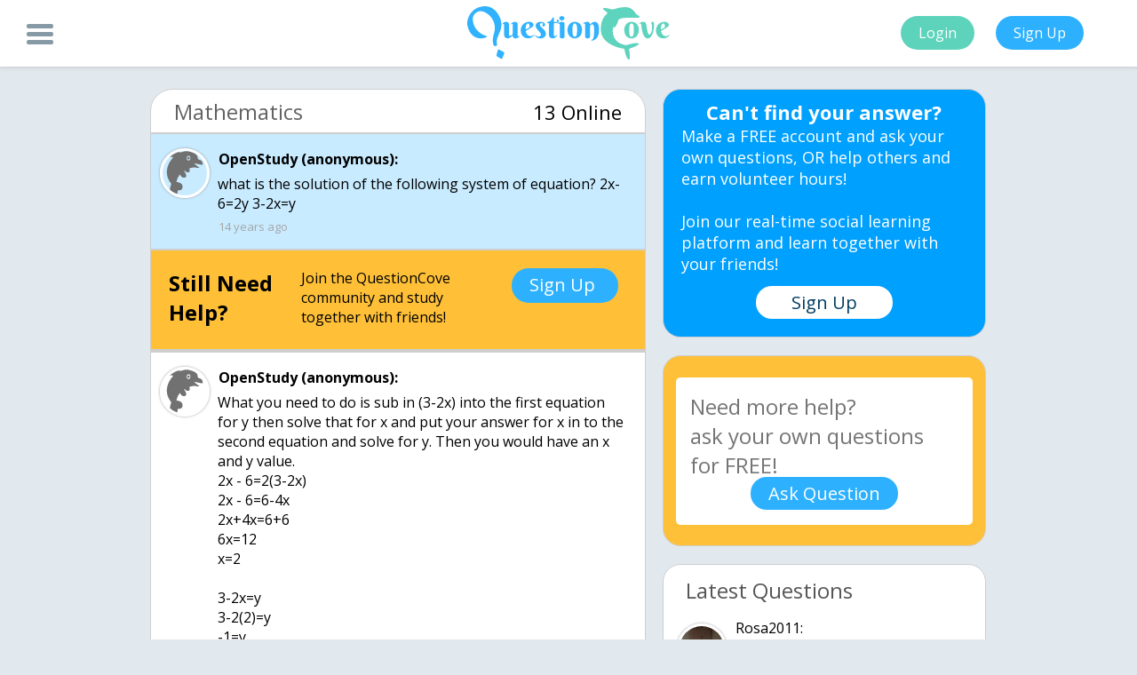

--- FILE ---
content_type: text/html; charset=UTF-8
request_url: https://questioncove.com/updates/4d546b6fce8eb764be1e841a
body_size: 4453
content:
<!DOCTYPE html>
<html>
	<head>
		<title> what is the soluti… - QuestionCove</title>
        <link rel="canonical" href="https://questioncove.com/updates/4d546b6fce8eb764be1e841a"/>
        <meta http-equiv="Content-Type" content="text/html; charset=utf-8"/>
		<meta name="viewport" content="width=device-width"/>
		<meta name="owner" content="Ultrilliam"/>
        <meta name="theme-color" content="#5dd4bc"/>
		<meta name="robots" content="index,follow"/>
		<meta name="site_name" content="QuestionCove"/>
		<meta name="title" content=" what is the soluti… - QuestionCove"/>
		<meta name="image" content="https://questioncove.com/images/favicon_large.png"/>
		<meta name="description" content="what is the solution of the following system of equation? 2x-6=2y 3-2x=y"/>
		<meta name="url" content="https://questioncove.com"/>
		<meta name="twitter:card" content="summary"/>
        <meta name="twitter:title" content=" what is the soluti… - QuestionCove"/>
        <meta name="twitter:description" content="what is the solution of the following system of equation? 2x-6=2y 3-2x=y"/>
        <meta name="twitter:site" content="@questioncove"/>
        <meta name="twitter:image" content="https://questioncove.com/images/favicon_large.png"/>
		<meta property="og:site_name" content="QuestionCove"/>
		<meta property="og:title" content=" what is the soluti… - QuestionCove"/>
		<meta property="og:image" content="https://questioncove.com/images/favicon_large.png"/>
		<meta property="og:description" content="what is the solution of the following system of equation? 2x-6=2y 3-2x=y"/>
		<meta property="og:url" content="https://questioncove.com"/>
		<meta itemprop="name" content=" what is the soluti… - QuestionCove"/>
        <meta itemprop="description" content="what is the solution of the following system of equation? 2x-6=2y 3-2x=y"/>
        <meta itemprop="image" content="https://questioncove.com/images/favicon_large.png"/>
        <!--<link rel="preconnect" href="https://cdnjs.cloudflare.com">
        <link rel="preconnect" href="https://backup.questioncove.com">-->
		<script type="application/ld+json">
{
    "@context": "https://schema.org",
    "@type": "QAPage",
    "mainEntity": {
        "@context":"https://schema.org",
        "@type":"Question",
        "name":" what is the solution of the following system of equation? 2x-6=2y  3-2x=y",
        "text":" what is the solution of the following system of equation? 2x-6=2y  3-2x=y",
        "dateCreated":"2011-02-10",
        "author":{
            "@type":"Person",
            "name":"anonymous"
        },
        "answerCount": 1,
        "suggestedAnswer": [
            {
    "@type":"Answer",
    "@context":"http:\/\/schema.org",
    "upvoteCount":0,
    "text":"What you need to do is sub in (3-2x) into the first equation for y then solve that for x and put your answer for x in to the second equation and solve for y. Then you would have an x and y value.\n2x - 6=2(3-2x)\n2x - 6=6-4x\n2x+4x=6+6\n6x=12\nx=2\n\n3-2x=y\n3-2(2)=y\n-1=y",
    "author":{
        "@type":"Person",
        "name":"anonymous"
    },
    "dateCreated":"2011-02-11",
    "url":"https://questioncove.com/updates/4d546b6fce8eb764be1e841a#4d5490c9ce8eb7649744841a"
}
        ]
    }
}
</script>
<script type="application/ld+json">
{
    "@context": "https://schema.org",
    "@type": "BreadcrumbList",
    "itemListElement": [ 
        {
            "@type": "ListItem",
            "position": 1,
            "item": {
                "@id": "https://questioncove.com/updates/", "name": "Questions"
            }
        },
        {
            "@type": "ListItem",
            "position": 2,
            "item": {
                "@id": "https://questioncove.com/groups/Mathematics", "name": "Mathematics"
            }
        }
    ]
}
</script>        <!-- Google Tag Manager (noscript) -->
        <noscript><iframe src="https://www.googletagmanager.com/ns.html?id=GTM-P9B5Z5L"
        height="0" width="0" style="display:none;visibility:hidden"></iframe></noscript>
        <!-- End Google Tag Manager (noscript) -->
        <!--<script data-ad-client="ca-pub-5451647361488902" async src="https://pagead2.googlesyndication.com/pagead/js/adsbygoogle.js"></script>-->
        <link rel="stylesheet" href="/stylesheets/updates.css?v1.5.3">
	</head>
	<body>
        <!-- Google Tag Manager -->
        <script>(function(w,d,s,l,i){w[l]=w[l]||[];w[l].push({'gtm.start':
        new Date().getTime(),event:'gtm.js'});var f=d.getElementsByTagName(s)[0],
        j=d.createElement(s),dl=l!='dataLayer'?'&l='+l:'';j.async=true;j.src=
        'https://www.googletagmanager.com/gtm.js?id='+i+dl;f.parentNode.insertBefore(j,f);
        })(window,document,'script','dataLayer','GTM-P9B5Z5L');</script>
        <!-- End Google Tag Manager -->
		<div id="header">
		    <div class="menu-button" onclick="qc.toggleSideBar()">
				<div class="bar1"></div>
				<div class="bar2"></div>
				<div class="bar3"></div>
			</div>
			<center>
				<img id="header-logo" src="/images/logo_trans.svg" alt="QuestionCove Logo">
			</center>
			<div id="login-signup">
				<button class="action-buttons login-button" onclick="location.href = '/?utm_source=updatespage&utm_campaign=signups&utm_medium=toploginbutton'">Login</button>
				<button class="action-buttons signup-button" onclick="location.href = '/?utm_source=updatespage&utm_campaign=signups&utm_medium=topsignupbutton'">Sign Up</button>
			</div>
		</div>
		<div id="sidebar">
            <center>
                <a class="sidebar-item" href="/?utm_source=updatespage&utm_campaign=signups&utm_medium=sidesignupbutton" target="_blank">Signup</a>
                <a class="sidebar-item" href="/faq" target="_blank">FAQ</a>
                <a class="sidebar-item" href="/about-us" target="_blank">About</a>
                <a class="sidebar-item" href="/rules" target="_blank">Rules</a>
                <a class="sidebar-item" href="/terms-and-conditions" target="_blank">Terms</a>
                <a class="sidebar-item" href="/privacy-policy" target="_blank">Privacy</a>
                <a class="sidebar-item" href="mailto:contact@questioncove.com">Contact</a>
            </center>
		</div>
		<div id="body">
			<div id="body-img"></div>
			<div id="main-container">
				<div id="ask-a-question-mobile">
					<span id="ask-question-mobile-head">Ask</span>
					<span id="ask-question-mobile-body">your own question, for FREE!</span>
					<button id="ask-question-mobile" onclick="location.href = '/'">Ask question now!</button>
				</div>
				<div id="left-container">      
    				<div class="question-subject">
    					<span class="subject">Mathematics</span>
                        <span class="online">13 Online</span>
    				</div>
    				<div class="question">
                        <img class="avatar" src="/images/default-avatar.svg" alt></img>
                        <span class="question-poster">OpenStudy (anonymous):</span>
                        <p class="reply body"> what is the solution of the following system of equation? 2x-6=2y  3-2x=y</p>
                        <time datetime="2011-02-10T22:49:19+00:00" class="dateposted">14 years ago</time>
                    </div>
                    <!-- UNDERDOGMEDIA InPage_questioncove.com ADCODE START-->
                    <!--<div class="udm-inpage">
                    <script>
                        try {
                        top.udm_inpage_sid = 17116
                        } catch (e) {
                        console.warn('Error initializing udm inpage. Please verify you are not using an unfriendly iframe')
                        }
                    </script>
                    <script src="https://bid.underdog.media/inpageLoader.js"></script>
                    </div>-->
                    <!-- UNDERDOGMEDIA InPage_questioncove.com ADCODE END-->
                    <!--<ins class="adsbygoogle" style="display:block" data-ad-format="fluid" data-ad-layout-key="-ff+6a-1o-cx+ts" data-ad-client="ca-pub-5451647361488902" data-ad-slot="5410687860"></ins>
                    <script>(adsbygoogle = window.adsbygoogle || []).push({});</script>-->
                    <div class="question reply signup-ad">
    <div class="help-header">Still Need Help?</div>
    <div class="help-body">Join the QuestionCove community and study together with friends!</div>
    <div class="signup-button" onclick="location.href = '/?utm_source=updatespage&utm_campaign=signups&utm_medium=inbetweensignupbutton'">Sign Up</div>
</div><input type="hidden" name="IL_IN_ARTICLE"><div id="udm-video-content" style="width: auto; display: block; margin: auto; background-color: black;"></div><div class="question reply" id="4d5490c9ce8eb7649744841a" >
<img class="avatar" src="/images/default-avatar.svg" alt>
<span class="question-replier">OpenStudy (anonymous):</span>
<p class="reply body">What you need to do is sub in (3-2x) into the first equation for y then solve that for x and put your answer for x in to the second equation and solve for y. Then you would have an x and y value.
2x - 6=2(3-2x)
2x - 6=6-4x
2x+4x=6+6
6x=12
x=2

3-2x=y
3-2(2)=y
-1=y</p>
<time class="dateposted" datetime="2011-02-11T01:28:41+00:00">14 years ago</time>
</div>
                    <div class="question reply signup">
                        <a href="/?utm_source=updatespage&utm_campaign=signups&utm_medium=bottomsignupbutton" class="signupreply">Click Here to Signup and join the QuestionCove Community!</a>
                    </div>
                </div>
				<div id="right-container">
				    <div class="cant-find-answer">
						<span class="cant-find-mobile-head">Can't find your answer?</span>
						<span class="cant-find-mobile-body">Make a FREE account and ask your own questions, OR help others and earn volunteer hours!<br><br>Join our real-time social learning platform and learn together with your friends!</span>
						<button class="cant-find-sign-up" onclick="location.href = '/?utm_source=updatespage&utm_campaign=signups&utm_medium=upsellsignupbutton'">Sign Up</button>
					</div>
					<div id="ask-a-question">
						<textarea id="ask-a-question-text" placeholder="Need more help? &#10;ask your own questions for FREE!" maxlength="2500"></textarea>
						<button id="submit-question" onclick="askQuestion()">Ask Question</button>
					</div>
					<!--<input type="hidden" name="IL_IN_ARTICLE">-->
					<div class="sim-questions latest">
						<span class="sim-question-head">Latest Questions</span>
						
<div class="sim-question">
<img class="avatar" src="/assets/users/rosa2011/avatar/small?1765230084" alt><span class="question-replier sim-question-poster">Rosa2011:</span>
<a href="693d25d654672cda8bc44800" class="reply body sim-question-text">I make a poem, this is my first one. u201c Finally I reached your hand, but only in my dream.</a>
<div class="sim-question-details">
<span class="sim-question-detail">3 minutes ago</span>
<span class="sim-question-detail">0 Replies</span>
<span class="sim-question-detail">0 Medals</span>
</div>
</div>
<div class="sim-question">
<img class="avatar" src="/assets/users/wobblywiggly/avatar/small?1765306435" alt><span class="question-replier sim-question-poster">WobblyWiggly:</span>
<a href="693d1b832b1fcff8af21ea00" class="reply body sim-question-text">SaltySuga, Im sorry but can you please stop hating so much? You're always saying "clock it" like, gurl, ur not the main character.</a>
<div class="sim-question-details">
<span class="sim-question-detail">44 minutes ago</span>
<span class="sim-question-detail">2 Replies</span>
<span class="sim-question-detail">0 Medals</span>
</div>
</div>
<div class="sim-question">
<img class="avatar" src="/assets/users/idontexistrn1/avatar/small?1765226322" alt><span class="question-replier sim-question-poster">idontexistrn1:</span>
<a href="693ce80a2801df9bc7393c00" class="reply body sim-question-text">Can you get married before 20 or like is it illegal..like will the government fin</a>
<div class="sim-question-details">
<span class="sim-question-detail">3 hours ago</span>
<span class="sim-question-detail">24 Replies</span>
<span class="sim-question-detail">1 Medal</span>
</div>
</div>
<div class="sim-question">
<img class="avatar" src="/assets/users/uknownprttyfacekayla/avatar/small?1765609844" alt><span class="question-replier sim-question-poster">uknownprttyfacekayla:</span>
<a href="693ce75865ac93bb8602180" class="reply body sim-question-text">I made a poem don't know what to call if yet if you can have any ideas y'all She walks with quietness in her chest a hollow where their voices stayed her mo</a>
<div class="sim-question-details">
<span class="sim-question-detail">1 hour ago</span>
<span class="sim-question-detail">24 Replies</span>
<span class="sim-question-detail">2 Medals</span>
</div>
</div>
<div class="sim-question">
<img class="avatar" src="/assets/users/nina001/avatar/small?1765602329" alt><span class="question-replier sim-question-poster">Nina001:</span>
<a href="693cd55b1264bb7db2bb7800" class="reply body sim-question-text">what is something I could do to help my gerd or acid reflux whatever it is becaus</a>
<div class="sim-question-details">
<span class="sim-question-detail">5 hours ago</span>
<span class="sim-question-detail">3 Replies</span>
<span class="sim-question-detail">1 Medal</span>
</div>
</div>
<div class="sim-question">
<img class="avatar" src="/assets/users/wobblywiggly/avatar/small?1765306435" alt><span class="question-replier sim-question-poster">WobblyWiggly:</span>
<a href="693cb925443b859bcd716000" class="reply body sim-question-text">aight don't answer or do but uh... what's the most embarrassing way you have ever gotten hurt in school? For me is when I feel down the stairs in front of l</a>
<div class="sim-question-details">
<span class="sim-question-detail">1 hour ago</span>
<span class="sim-question-detail">14 Replies</span>
<span class="sim-question-detail">0 Medals</span>
</div>
</div>
<div class="sim-question">
<img class="avatar" src="/assets/users/nina001/avatar/small?1765602329" alt><span class="question-replier sim-question-poster">Nina001:</span>
<a href="693cb34513d73dd578418700" class="reply body sim-question-text">Why when I wake up In the morning my stomach starts to hurt like to the point I h</a>
<div class="sim-question-details">
<span class="sim-question-detail">4 hours ago</span>
<span class="sim-question-detail">4 Replies</span>
<span class="sim-question-detail">2 Medals</span>
</div>
</div>
<div class="sim-question">
<img class="avatar" src="/assets/users/wobblywiggly/avatar/small?1765306435" alt><span class="question-replier sim-question-poster">WobblyWiggly:</span>
<a href="693cb1721e8e02ad29012200" class="reply body sim-question-text">ok another weird question, whats the weirdest way you've seen someone sit at school? mine is when my friend sat with her leg on the table and the other like</a>
<div class="sim-question-details">
<span class="sim-question-detail">5 hours ago</span>
<span class="sim-question-detail">8 Replies</span>
<span class="sim-question-detail">1 Medal</span>
</div>
</div>
<div class="sim-question">
<img class="avatar" src="/assets/users/wobblywiggly/avatar/small?1765306435" alt><span class="question-replier sim-question-poster">WobblyWiggly:</span>
<a href="693caac017ced358af3c6c00" class="reply body sim-question-text">im js gonna ask a random question bc why not im bored. what's your least favorite part of school? mine is when im trynna get to another period and slow walk</a>
<div class="sim-question-details">
<span class="sim-question-detail">8 hours ago</span>
<span class="sim-question-detail">15 Replies</span>
<span class="sim-question-detail">1 Medal</span>
</div>
</div>
<div class="sim-question">
<img class="avatar" src="/assets/users/zanesafoodie/avatar/small?1765291559" alt><span class="question-replier sim-question-poster">zanesafoodie:</span>
<a href="693c8b957a4fbbbb8a66e400" class="reply body sim-question-text">chat, can any of u help me with something? I've been experiencing like losses of </a>
<div class="sim-question-details">
<span class="sim-question-detail">5 hours ago</span>
<span class="sim-question-detail">13 Replies</span>
<span class="sim-question-detail">1 Medal</span>
</div>
</div>					</div>
					
				</div>
			</div>
		</div>
		<div id="blackback"></div>
        <div id="leave-popup">
            <div class="cant-find-answer">
                <button class="cant-find-mobile-close" title="close" onclick="qc.toggleSideBar();"></button>
                <span class="cant-find-mobile-head">Can't find your answer?</span>
                <span class="cant-find-mobile-body">Make a FREE account and ask your own questions, OR help others and earn volunteer hours!<br><br>Join our real-time social learning platform and learn together with your friends!</span>
                <button class="cant-find-sign-up" onclick="location.href = '/?utm_source=updatespage&utm_campaign=signups&utm_medium=popupsignupbutton'">Sign Up</button>
            </div>
        </div>
		<script>
		    var questionVal = " what is the solution of the following system of equation? 2x-6=2y  3-2x=y";
		    var questionId = "4d546b6fce8eb764be1e841a";
		</script>
		<script src="/javascripts/jquery.min.js" defer></script>
		<script src="/javascripts/updates.js?v1.4.7" defer></script>
		<script src="/javascripts/placeholder.js" defer></script>
		<link href="https://fonts.googleapis.com/css?family=Open+Sans:400,700" rel="stylesheet" defer>
		<!--<script type="text/javascript">
            var infolinks_pid = 3241206;
            var infolinks_wsid = 0;
        </script>
        <script data-cfasync="false" language="javascript" async src="https://udmserve.net/udm/img.fetch?sid=15754;tid=1;dt=6;"></script>
        <script type="text/javascript" src="//resources.infolinks.com/js/infolinks_main.js"></script>-->
	</body>
<html>


--- FILE ---
content_type: text/css
request_url: https://questioncove.com/stylesheets/updates.css?v1.5.3
body_size: 4722
content:
input, span, div, body, html, textarea, button {
    font-family: 'Open Sans', "Lucida Grande","Lucida Sans Unicode","Lucida Sans","Helvetica Neue", Helvetica, sans-serif;
}

#header {
    background: white;
    position: fixed;
    top: 0;
    left: 0;
    height: 75px;
    width: 100%;
    box-shadow: #bbbbbb 1px -2px 5px 2px;
    z-index: 3;
}

#header-logo {
    height: 60px;
    margin-top: 7px;
}

#body {
    top: 100px;
    height: calc(100% - 100px);
    position: absolute;
    left: 0;
    width: 100%;
}

#body-img {
    position: fixed;
    width: 100%;
    height: 100%;
    left: 0;
    top: 0;
    /* background: #e1e8ee; */
    background-size: cover;
    background-repeat: no-repeat;
    /* background-position: 0 -68px; */
    z-index: -1;
}

.landing-input {
    display: block;
    border: none;
    margin-top: 18px;
    /*width: 300px;*/
    width: 275px;
    /*width: 85%;
    -webkit-box-sizing: border-box;
    -moz-box-sizing: border-box;
    box-sizing: border-box;*/
    height: 50px;
    border-radius: 7px;
    background: #badabe;
    padding-left: 58px;
}

.landing-input::placeholder {
    color: white;
    font-size: 18px;
    position: relative;
    top: 2px;
    /*left: 58px;*/
}

.landing-input:placeholder-shown {
    color: white;
    font-size: 18px;
    position: relative;
    top: 2px;
}

.landing-input:-moz-placeholder {
    color: white;
    font-size: 18px;
    position: relative;
    top: 2px;
}

.landing-input:-ms-input-placeholder {
    color: white;
    font-size: 18px;
    position: relative;
    top: 2px;
}

.landing-input:-ms-input-placeholder {
    color: white;
    font-size: 18px;
    position: relative;
    top: 2px;
}

.landing-input::-moz-placeholder {
    color: white;
    font-size: 18px;
    position: relative;
    top: 2px;
}

.landing-input::-webkit-input-placeholder {
    color: white;
    font-size: 18px;
    position: relative;
    top: 2px;
}

.unselectable {
    -webkit-touch-callout: none;
    -webkit-user-select: none;
    -khtml-user-select: none;
    -moz-user-select: none;
    -ms-user-select: none;
    user-select: none;
}

.placeholdersjs {
    color:white;
}

.menu-button {
    display: inline-block;
    cursor: pointer;
    position: absolute;
    left: 30px;
    top: 33px;
    top: 50%;
    margin-top: -15px;
    z-index: 5;
}

.bar1, .bar2, .bar3 {
    width: 30px;
    height: 5px;
    background-color: #859aa4;
    margin: 4px 0;
    transition: 0.4s;
    border-radius: 30px;
}

.menu-button.active .bar1 {
    -webkit-transform: rotate(-45deg) translate(-8px, 6px);
    -moz-transform: rotate(-45deg) translate(-8px, 6px);
    -ms-transform: rotate(-45deg) translate(-8px, 6px);
    -o-transform: rotate(-45deg) translate(-8px, 6px);
    transform: rotate(-45deg) translate(-8px, 5px);
}

.menu-button.active .bar2 {
    opacity: 0;
}

.menu-button.active .bar3 {
    -webkit-transform: rotate(45deg) translate(-7px, -5px);
    -moz-transform: rotate(45deg) translate(-7px, -5px);
    -ms-transform: rotate(45deg) translate(-7px, -5px);
    -o-transform: rotate(45deg) translate(-7px, -5px);
    transform: rotate(45deg) translate(-7px, -5px);
}

body:not(.menu-active) #sidebar {
    -webkit-transform: translate(200px);
    -moz-transform: translate(200px);
    -ms-transform: translate(200px);
    -o-transform: translate(200px);
    transform: translate(-200px);
}

body.menu-active #sidebar {
    -webkit-transform: translate(0);
    -moz-transform: translate(0);
    -ms-transform: translate(0);
    -o-transform: translate(0);
    transform: translate(0);
}

#sidebar {
    position: fixed;
    height: 100%;
    background:whitesmoke;
    z-index:2;
    top: 75px;
    transition: all 500ms;
    width: 200px;
    left: 0;
}

#blackback {
    transition:all 600ms;
    width: 100%;
    height: 100%;
    opacity:0;
    position: fixed;
    top: 0;
    left: -100%;
    background: rgba(0, 0, 0, 0.2);
    height: 100%;
    z-index: 1;
    left: 0;
    -webkit-transform: translate(-100%);
    -moz-transform: translate(-100%);
    -ms-transform: translate(-100%);
    -o-transform: translate(-100%);
    transform: translate(-100%);
}

body.menu-active #blackback {
    opacity:1;
    -webkit-transform: translate(0);
    -moz-transform: translate(0);
    -ms-transform: translate(0);
    -o-transform: translate(0);
    transform: translate(0);
}

.sidebar-item {
    display: block;
    margin-top: 1px;
    margin-bottom: 1px;
    padding-bottom: 20px;
    line-height: 1;
    padding-top: 20px;
    color:#373737;
    text-decoration: none!important;
}

.sidebar-item:hover {
    background:#2ab3ff;
    transition:all 500ms;
    color:white;
}

#login-signup {
    position: absolute;
    top: 0px;
    right: 50px;
    height: 75px;
    line-height: 75px;
}

.action-buttons {
    background: black;
    border: none;
    padding: 8px;
    margin: 10px;
    color: white;
    cursor: pointer;
    padding-left: 20px;
    padding-right: 20px;
    border-radius: 20px;
    font-size: 16px;
    outline: none;
}

.login-button {
    background: #5dd3bb;
}

button.login-button:hover {
    background: #55c2ab;
}

.signup-button {
    background: #2db1ff;
}

button.signup-button:hover {
    background: #289bdf;
}

#main-container {
    /* position: absolute; */
    width: 75%;
    top: 10px;
    /* margin-left: 13.5%; */
    margin: 0 auto;
    box-sizing: content-box;
}

#left-container {
    width: 60%;
    top: 0;
    float: left;
}

#right-container {
    top: 0;
    width: 40%;
    float: right;
}

.question {
    margin: auto;
    border: 1px solid #9ACC9B;
    width: 97%;
    box-sizing: border-box;
    background: #c8ebff;
    padding: 20px 20px 15px 20px;
    border: 1px solid #cecece;
}

.avatar {
    margin: -10px 0 0 -10px;
    box-shadow: #969696 0 0 3px 0;
    width: 50px;
    height: 50px;
    float: left;
    border: 3px solid #fff;
    border-radius: 100px;
    position: relative;
    top: 6px;
}

.reply.body {
    margin: 3px 0;
    white-space: pre-line;
    word-wrap: break-word;
    margin-left: 45px;
    min-height: 22px;
}

.question-poster, .question-replier, .reply.body {
    padding-left: 10px;
}

.question-poster, .question-replier {
    font-weight: bold;
    position: relative;
    top: -3px;
    text-overflow: ellipsis;
    display: block;
    overflow: hidden;
    white-space: nowrap;
}

.dateposted {
    font-size: 13px;
    color: #a6a6a6;
    margin-left: 56px;
}

.question.reply {
    background: white;
    margin-top: 0px;
}

#left-container .question.reply.signup {
    text-align: center;
    border-radius: 0 0 20px 20px;
    margin-bottom: 10px;
}

html {
    background: #e1e8ee;
}

.question-subject {
    background: white;
    width: 97%;
    margin: auto;
    height: 50px;
    border-radius: 25px 25px 0 0;
    border: 1px solid #cecece;
    box-sizing: border-box;
}

.question-subject .subject {
    line-height: 50px;
    font-size: 24px;
    color: #636363;
    margin-left: 26px;
    text-overflow: ellipsis;
    display: block;
    overflow: hidden;
    white-space: nowrap;
    width: 60%;
}

.question-subject .online {
    line-height: 50px;
    font-size: 22px;
    color: #000000;
    text-overflow: ellipsis;
    display: block;
    overflow: hidden;
    white-space: nowrap;
    top: 0px;
    margin-top: -50px;
    float: right;
    margin-right: 26px;
}

#ask-a-question-text {
    resize: none;
    height: 166px;
    width: 92%;
    display: block;
    margin-left: auto;
    margin-right: auto;
    position: relative;
    top: 24px;
    padding: 16px;
    font-size: 24px;
    border: none;
    border-radius: 5px;
    box-sizing: border-box;
}

#ask-a-question {
    margin: auto;
    background: #ffc039;
    width: 95%;
    height: 215px;
    border-radius: 20px;
    border: 1px solid #cecece;
    box-sizing: border-box;
    margin-top: 20px;
}

#ask-a-question-text:focus {
    outline: none;
}

.sim-questions {
    margin-left: auto;
    margin-right: auto;
    background: white;
    width: 95%;
    margin-top: 20px;
    border-radius: 20px;
    padding: 12px;
    box-sizing: border-box;
    padding-left: 25px;
    padding-right: 25px;
    border: 1px solid #cecece;
}

.sim-question-head {
    font-size: 24px;
    color: #565656;
}

a {
    color: #00b1f2;
    text-decoration: none
}

a:hover {
    text-decoration: underline;
}

.sim-question {
    margin-top: 25px;
}

.sim-question-text {
    font-size: 18px;
    text-overflow: ellipsis;
    display: block;
    overflow: hidden;
    white-space: nowrap!important;
    margin-top: -8px!important;
}

.sim-question-detail {
    margin-right: 2px;
    font-size: 14px;
    color: #a6a6a6;
}

#ask-question-subject {
    margin: auto;
    display: block;
    position: relative;
    top: 44px;
    width: 50%;
    height: 32px;
    text-align: center;
    border-radius: 0px;
    outline: none;
    font-size: 18px;
}

#submit-question {
    position: relative;
    top: -30px;
    margin-left: auto;
    background: #2db1ff;
    border: none;
    color: white;
    font-size: 20px;
    padding: 5px;
    padding-left: 20px;
    padding-right: 20px;
    margin-right: auto;
    display: block;
    border-radius: 50px;
    outline: none;
    cursor: pointer;
}

#submit-question:hover {
    background: #10a6ff;
}

.sim-question-poster {
    font-weight: normal;
    top: -10px;
    text-overflow: ellipsis;
    display: block;
    overflow: hidden;
    white-space: nowrap;
}

.sim-question-details {
    margin-left: 56px;
}

#right-container:last-child {
    margin-bottom: 10px;
}

#ask-question-mobile:hover {
    background: #10a6ff;
}

#ask-question-mobile {
    margin-left: auto;
    background: #2db1ff;
    border: none;
    color: white;
    font-size: 20px;
    padding: 5px;
    padding-left: 20px;
    padding-right: 20px;
    margin-right: auto;
    display: block;
    border-radius: 50px;
    outline: none;
    cursor: pointer;
    margin-bottom: 12px;
}

#ask-a-question-mobile {
    margin: auto;
    background: #ffc039;
    width: 95%;
    border-radius: 20px;
    border: 1px solid #cecece;
    padding: 5px;
    box-sizing: border-box;
    display: none;
    margin-bottom: 20px;
}

#ask-question-mobile-head {
    font-size: 32px;
    color: white;
    font-weight: bold;
    margin-right: auto;
    margin-left: auto;
    display: block;
    text-align: center;
}

#ask-question-mobile-body {
    display: block;
    margin-bottom: 13px;
    color: white;
    font-size: 20px;
    margin-right: auto;
    margin-left: auto;
    text-align: center;
}

.attachment {
    display: block;
    text-decoration: none;
    margin-left: -40px;
}

.attachments {
    border-top: 1px solid #a0a0a0;
    position: relative;
    margin-top: 15px;
    margin-left: 56px;
    text-decoration: none;
}

.attachment-text {
    color: #a0a0a0;
    background-color: white;
    position: absolute;
    top: -10px;
    padding-right: 10px;
    margin-top: 0;
    font-size: 14px;
}

.attachment-list {
    margin-top: 10px;
    list-style: none;
    margin-bottom: 0px;
}

.attachment-link {
    display: inline-block;
    vertical-align: middle;
    color: #00b1f2;
}

.attachment-icon {
    max-width: 50px;
    max-height: 100px;
    overflow: hidden;
    padding: 5px 0;
    display: inline-block;
    vertical-align: middle;
}

.attachment-filename {
    display: inline-block;
    vertical-align: middle;
}

div.bbcode_code {
	border: 1px solid blue;
	margin: 0.5em 0;
}

div.bbcode_code_body {
	background-color: skyblue;
	color: black;
	font: 10pt monospace;
	padding: 0.5em 1em;
}

div.bbcode_code_head {
	background-color: blue;
	color: white;
	font-weight: bold;
	padding: 0.25em 0.5em;
}

xmp.code {
	border: 1px dashed #DCB;
	background-color: #FED;
	padding: 0.5em 1em;
	margin: 0 1em 1em 1em;
	page-break-inside: avoid;
	page-break-before: avoid;
}

div.output {
	border: 1px dashed #CDE;
	background-color: #E8F4FF;
	padding: 0.5em 1em;
	margin: 0 1em 1em 1em;
	page-break-inside: avoid;
	page-break-before: avoid;
}

div.code_header {
	font-weight: bold;
	margin: 1em 0 0.25em 1em;
	color: #630;
	page-break-inside: avoid;
	page-break-after: avoid;
}

div.output_header {
	font-weight: bold;
	margin: 1em 0 0.25em 1em;
	color: #036;
	page-break-inside: avoid;
	page-break-after: avoid;
}

div.tipbox {
	margin: 1em 3em;
	border: 1px solid #BBC;
	background-color: #DDE;
	padding: 0em 1em;
	position: relative;
	page-break-inside: avoid;
}

div.tipbox_header {
	position: absolute;
	top: 0.5em;
	left: 0.5em;
	width: 5em;
	text-align: center;
	color: #336;
}

div.tipbox_star {
	font-size: 48pt;
	margin-bottom: -0.5em;
}

div.tipbox_content {
	margin-left: 5em;
}

div.tipbox_content2 {
	border-left: 1px dashed #BBC;
	padding-left: 1em;
}

table.class_containers {
	border-collapse: collapse;
}

table.class_containers th,
table.class_containers td {
	border: 1px solid #999;
	text-align: center;
}

table.class_containers th {
	background-color: #EEE;
	padding: 0.25em 0.5em;
}

table.class_containers th.empty {
	background: transparent;
	border: 0;
}

table.smiley_table {
	border-collapse: collapse;
	margin-bottom: 1em;
}

table.smiley_table th,
table.smiley_table td {
	border: 1px solid #999;
	text-align: left;
	background-color: #EEE;
	padding: 0.5em 1em;
}

table.smiley_table td {
	font: 10pt Courier, monospace, mono;
	white-space: pre;
}

table.smiley_table tbody th {
	text-align: center;
}

table.list_table {
	border-collapse: collapse;
	margin-bottom: 1em;
}

table.list_table th,
table.list_table td {
	border: 1px solid #999;
	text-align: left;
	background-color: #EEE;
	padding: 0.25em 0.5em;
}

table.list_table tbody th {
	text-align: center;
	font: 10pt Courier, monospace, mono;
}

p.bblib {
	margin-left: 2em;
	text-indent: -2em;
}

span.acronym {
	border-bottom: 1px dashed #090;
}

span.acronym:hover {
	color: #060;
	border-bottom: 1px dashed #6C6;
}

table.bbcode_columns {
	border-collapse: collapse;
	margin-top: 1em;
	margin-bottom: 1em;
}

table.bbcode_columns td.bbcode_column {
	padding-left: 1em;
	padding-right: 1em;
}

table.bbcode_columns td.bbcode_firstcolumn {
	border-left: 0;
	padding-left: 0;
}

div.bbcode_quote {
	border: 1px solid #68C;
	margin: 0.5em 0;
}

div.bbcode_quote_head {
	background-color: #68C;
	color: #FFF;
	font-weight: bold;
	padding: 0.25em 0.5em;
}

div.bbcode_quote_body {
	background-color: #F0F8FF;
	color: #000;
	padding: 0.5em 1em;
}

div.bbcode_quote_head a:link {
	color: #FF7;
}

div.bbcode_quote_head a:visited {
	color: #FF7;
}

div.bbcode_quote_head a:hover {
	color: #FFF;
	text-decoration: underline;
}

div.bbcode_quote_head a:active {
	color: #FFF;
	text-decoration: underline;
}

div.api {
	border: 1px solid #C0C8E0;
	background-color: #E0E8FF;
	color: #000;
	padding: 0.25em 1em;
	margin: 1em;
	font-family: verdana, arial, helvetica, sans-serif;
	page-break-inside: avoid;
}

div.api_head {
	font-size: 11pt;
	margin: 0.5em 2em;
	text-indent: -2em;
}

div.api_descr {
	margin: 0.5em 1em;
	border-bottom: 1px dotted #C0C8E0;
	border-top: 1px dotted #C0C8E0;
	padding: 0.5em 0;
}

div.api_info {
	margin: 0.5em 3em;
	text-indent: -2em;
}

div.api_info ul {
	margin: 0 0 0 1em;
	padding: 0;
	display: block;
	text-indent: 0;
}

div.api_info ul ul {
	margin: 0 0 0 3em;
}

div.api_info ul li {
	margin: 0.5em 0;
	padding: 0;
	display: list-item;
	list-style-type: disc;
}

div.api_info ul ul li {
	margin: 0;
	list-style-type: circle;
}

div.api_info_block {
	margin: 0.5em 1em;
	border-top: 1px dotted #C0C8E0;
	padding: 0.5em 0;
}

div.api_info_block_header {
	margin: 0.5em 0;
	font-weight: bold;
}

div.bbcode_code {
	border: 1px solid black;
	margin: 0.5em 0;
	line-height: 0px;
	text-shadow: none;
}

div.bbcode_code_head {
	line-height: 1.5em;
	background-color: black;
	color: white;
	font-weight: bold;
	padding: 0.25em 0.5em;
	text-shadow: none;
}

div.bbcode_code_body {
	background-color: #e2dede;
	color: black;
	font: 10pt monospace;
	padding: 0.5em 1em;
	text-shadow: none;
	margin-top: 0!important;
}

div.bbcode_quote {
	border: 1px solid #68C;
	margin: 0.5em 0;
	line-height: 0em;
	text-shadow: none;
}

div.bbcode_quote_head {
	background-color: #68C;
	color: #FFF;
	font-weight: bold;
	padding: 0.25em 0.5em;
	line-height: 1.5em;
	text-shadow: none;
}

div.bbcode_quote_body {
	background-color: #F0F8FF;
	color: #000;
	padding: 0.5em 1em;
	line-height: 1.5em;
	text-shadow: none;
	margin-top: 0!important;
}

img.bbcode_img {
    max-width: 95%;
    height: auto;
}

body.menu-active {
    overflow: hidden;
}

.sim-question-detail:before {
    content: '\2022';
    margin-right: 6px;
}

.sim-question-detail:first-child:before {
    content: '';
}

.cant-find-answer {
    margin: auto;
    background: #00a0ff;
    width: 95%;
    border-radius: 20px;
    border: 1px solid #cecece;
    box-sizing: border-box;
    /* margin-top: 20px; */
    padding: 10px;
    padding-left: 20px;
    padding-right: 20px;
}

.cant-find-sign-up {
    margin-left: auto;
    margin-right: auto;
    background: #ffffff;
    border: none;
    color: #003c5f;
    font-size: 20px;
    padding: 5px;
    padding-left: 40px;
    padding-right: 40px;
    display: block;
    border-radius: 50px;
    outline: none;
    cursor: pointer;
    margin-top: 12px;
    margin-bottom: 10px;
}

.cant-find-sign-up:hover {
	background: #f4b939;
}

.cant-find-mobile-body {
    display: block;
    margin-bottom: 13px;
    color: white;
    font-size: 20px;
}

.cant-find-mobile-head {
    font-size: 32px;
    color: white;
    font-weight: bold;
    display: block;
    text-align: center;
}

.qc-ad-bottom div {
    width:fit-content;
    margin:0 auto;
    overflow: hidden;
    max-width: 100%;
    max-width: 100vw;
}

.qc-ad-side div {
    width:fit-content;
    margin:0 auto;
    overflow: hidden;
    max-width: 100%;
    /*max-width: 100vw;*/
}

.qc-ad-side.top {
    margin-bottom: 20px;
    margin-top: 20px;
}

.qc-ad-side.bottom {
    margin-top: 20px;
}

.qc-ad-side iframe:first-child {
    display: none;
}

.qc-ad-bottom {
    overflow: hidden;
}

code {
    background: #fafafa;
    border: 1px solid #dcdbdb;
    padding: .2em;
}

.help-header {
    width: 25%;
    /* text-align: center; */
    font-weight: bold;
    font-size: 24px;
    margin-bottom: 10px;
    display: inline;
    margin-right: 20px;
    box-sizing: border-box;
}

.question.reply.signup-ad {
    background: #ffc038;
    display: flex;
}

.signup-ad .signup-button {
    border: none;
    color: white;
    font-size: 20px;
    padding: 5px;
    padding-left: 20px;
    padding-right: 20px;
    /* margin: 0 auto; */
    /* position: absolute; */
    height: 39px;
    display: inline-block;
    border-radius: 50px;
    outline: none;
    cursor: pointer;
    margin-top: 0px;
    margin-left: auto;
    margin-right: 10px;
    /* right: 10px; */
    box-sizing: border-box;
    width: 120px;
    display: table;
}

.signup-ad .signup-button:hover {
    background: #10a6ff;
}

.help-body {
    display: inline-block;
    width: 40%;
    position: relative;
    /* margin-left: 20px; */
    box-sizing: border-box;
}

#leave-popup {
    display:none;
    z-index: 10;
    position: fixed;
    width: 500px;
    height: 290px;
    top: 0;
    left: 0;
    bottom: 0;
    right: 0;
    margin: auto;
}

@media screen and (max-width: 1400px) { 
	.cant-find-mobile-head {
		font-size: 22px;
	}
	.cant-find-mobile-body {
		font-size: 18px;
	}
}

@media screen and (max-width: 1024px) { 
    #header {
        height:50px;
    }
    #header-logo {
        height:42px;
        margin-top: 5px;
    }
    #body {
        top: 70px;
    }
    .menu-button {
        left:15px;
    }
    body #sidebar {
        top:50px;
    }
    .landing-input::placeholder {
        font-size: 15px;
        top: 0px;
    }
    .landing-input:placeholder-shown {
        font-size: 15px;
        top: 0px;
    }
    .landing-input:-moz-placeholder {
        font-size: 15px;
        top: 0px;
    }
    .landing-input:-ms-input-placeholder {
        font-size: 15px;
        top: 0px;
    }
    .landing-input:-ms-input-placeholder {
        font-size: 15px;
        top: 0px;
    }
    .landing-input::-moz-placeholder {
        font-size: 15px;
        top: 0px;
    }
    .landing-input::-webkit-input-placeholder {
        font-size: 15px;
        top: 0px;
    }
    #main-container {
        top: 40px;
        width: 100%;
        margin-left: 0%;
    }
    #ask-a-question-text {
        font-size: 18px;
    }
    #login-signup {
        height: 50px;
        line-height: 50px;
    }
    .action-buttons {
        margin-top: 0;
        margin-bottom: 0;
        margin-right: 5px;
        margin-left: 5px;
        padding: 5px;
        padding-left: 15px;
        padding-right: 15px;
    }
    .question-subject .subject {
        font-size:18px;
        line-height: 40px
    }
    .question-subject .online {
    	line-height: 40px;
    	margin-top: -40px;
    	font-size: 18px;
    }
    .question-subject {
        height: 40px;
    }
    .sim-question-head {
        font-size:20px;
    }
    .cant-find-mobile-head {
		font-size: 22px;
	}
	.cant-find-mobile-body {
		font-size: 18px;
	}
}

@media screen and (max-width: 800px) {
	.cant-find-mobile-head {
		font-size: 20px;
	}
	.cant-find-mobile-body {
		font-size: 18px;
	}
}

@media screen and (max-width: 750px) {
    .signupreply {
        font-size: 14px;
    }
    #login-signup {
        right:25px;
    }
    .cant-find-mobile-head {
		font-size: 17px;
	}
	.cant-find-mobile-body {
		font-size: 18px;
	}
} 

@media screen and (max-width: 650px) {
	.question.reply.signup-ad {
		display: block;
	}
	.help-header {text-align: center;width: 100%;display: block;}
	.help-body {font-size: 18px;margin-bottom: 13px;margin-left: 5px;margin-right: 5px;text-align: center;width: unset;}
	.signup-ad .signup-button {
		margin: 0 auto;
		display: table;
		width: 115px;
	}
    #left-container, #right-container {
        position: relative;
        left: initial;
        margin: auto;
        margin-bottom: 15px;
        width: 100%;
    }
    .question-subject, .question {
        width:95%
    }
    #login-signup {
        right:15px;
    }
    .cant-find-mobile-head {
		font-size: 26px;
	}
	.cant-find-mobile-body {
		font-size: 20px;
	}
	#leave-popup {
		
width: 400px;
	}
}

@media screen and (max-width: 550px) {
    .login-button {
        display:none;
    }
}

@media screen and (max-width: 450px) {
    #ask-a-question-mobile {
        display:block!important;
    }
    .sim-question-detail:last-child {
		display:none;
	}
}

@media screen and (max-width: 400px) {
    #login-signup {
        display:none;
    }
    .cant-find-mobile-head {
		font-size: 20px;
	}
	.cant-find-mobile-body {
		font-size: 16px;
	}
	#leave-popup {
		width: 300px;
	}
}

#left-container .google-auto-placed {
    background: white;
    margin-top: 0px;
    margin: auto!important;
    width: 97%!important;
    box-sizing: border-box!important;
    border: 1px solid #cecece;
}

#left-container > .IL_BASE {
    background: white;
    box-sizing: border-box!important;
    width: 97%!important;
    border: 1px solid #cecece;
    margin: auto!important;
    display: block!important;
    position: initial;
}
#left-container > .IL_BASE > div {
    border:none!important;
    width:100%!important;
}
#left-container > .IL_BASE > div > div {
    border: none!important;
    width: 100%!important;
}
#left-container > .IL_BASE > div > div > div {
    border: none!important;
    width: 100%!important;
}
#left-container > .IL_BASE iframe {
    margin: auto!important;
    display: block;
}
#IL_IF_LEFT, #IL_IF_RIGHT {
    top: 110px!important;
    z-index:0!important;
}

#IL_INTOP {
    margin-top: 115px!important;
}

#left-container .udm-inpage {
    max-height: 300px;
    overflow: hidden;
    background: white;
    box-sizing: border-box!important;
    width: 97%!important;
    border: 1px solid #cecece;
    margin: auto!important;
    display: block!important;
    position: initial;
    padding: 0!important;
}

#left-container .udm-inpage > iframe {
    margin: auto!important;
    display: block;
}

#left-container #udm-video-content {
    max-height: 300px;
    overflow: hidden;
    background: white !important;
    box-sizing: border-box!important;
    width: 97%!important;
    border: 1px solid #cecece;
    margin: auto!important;
    display: block!important;
    position: initial;
    padding: 0!important;
}

#left-container #udm-video-content > iframe {
    margin: auto!important;
    display: block;
}

button.cant-find-mobile-close {
    right: 20px;
    width: 20px;
    height: 20px;
    overflow: hidden;
    text-align: left;
    background-image: url(/images/close-filled.svg);
    background-repeat: no-repeat;
    background-position: 50% 50%;
    position: absolute;
    top: 6px;
    border: 0;
    background-color: transparent;
    line-height: normal;
    cursor: pointer;
}

@media screen and (max-width: 650px) {
    #left-container > .IL_BASE {
        width: 95%!important;
    }
}

/*#left-container .google-auto-placed ins.adsbygoogle {}*/

/*HLJS*/
.hljs{display:block;overflow-x:auto;padding:.5em;color:#383a42;background:#fafafa;border: 1px solid #dcdbdb;font-size: 16px;}.hljs-comment,.hljs-quote{color:#a0a1a7;font-style:italic}.hljs-doctag,.hljs-keyword,.hljs-formula{color:#a626a4}.hljs-section,.hljs-name,.hljs-selector-tag,.hljs-deletion,.hljs-subst{color:#e45649}.hljs-literal{color:#0184bb}.hljs-string,.hljs-regexp,.hljs-addition,.hljs-attribute,.hljs-meta-string{color:#50a14f}.hljs-built_in,.hljs-class .hljs-title{color:#c18401}.hljs-attr,.hljs-variable,.hljs-template-variable,.hljs-type,.hljs-selector-class,.hljs-selector-attr,.hljs-selector-pseudo,.hljs-number{color:#986801}.hljs-symbol,.hljs-bullet,.hljs-link,.hljs-meta,.hljs-selector-id,.hljs-title{color:#4078f2}.hljs-emphasis{font-style:italic}.hljs-strong{font-weight:bold}.hljs-link{text-decoration:underline}


--- FILE ---
content_type: application/javascript
request_url: https://questioncove.com/javascripts/updates.js?v1.4.7
body_size: 2128
content:
if (typeof jQuery == 'undefined') {
    location.href = "https://legacy.questioncove.com";
}

qc = questioncove = {};

qc.toggleSideBar = function() {
    if (!$("#leave-popup:visible")[0]) {
        if ($('body').hasClass('menu-active')) {
            $('#blackback').attr('style','transform: translate(-100%); transition: all 600ms ease 0s; opacity: 0;');
            $('#sidebar').attr('style','transform: translate(-200px); transition: all 500ms ease 0s;');
        } else {
            $('#blackback').attr('style','transform: translate(0%); transition: all 600ms ease 0s; opacity: 1;');
            $('#sidebar').attr('style','transform: translate(0px); transition: all 500ms ease 0s;');
        }
        $('body').toggleClass('menu-active');
        $('.menu-button').toggleClass('active');
    } else {
        $('#blackback').attr('style','transform: translate(-100%); opacity: 0;transition:none;');
        $("#leave-popup").hide();
    }
}

qc.closeSideBar = function() {
    $('body').removeClass('menu-active');
    $('.menu-button').removeClass('active');
    $('#blackback').attr('style','transform: translate(-100%); transition: all 600ms ease 0s; opacity: 0;');
    $('#sidebar').attr('style','transform: translate(-200px); transition: all 500ms ease 0s;');
}

qc.openSideBar = function() {
    $('body').addClass('menu-active');
    $('.menu-button').addClass('active');
    $('#blackback').attr('style','transform: translate(0%); transition: all 600ms ease 0s; opacity: 1;');
    $('#sidebar').attr('style','transform: translate(0px); transition: all 500ms ease 0s;');
}

qc.showSignupPopup = function() {
    $('#blackback').attr('style','transform: translate(0%); opacity: 1;transition:none;');
    $("#leave-popup").show();
    qc.showSignupPopup = function(){};
}

$(document).mouseleave(function () {
    qc.showSignupPopup();
});

setTimeout(function() {qc.showSignupPopup()}, 8000);

$(document).on('touchstart', function(e) {
    var xcoord = e.originalEvent.touches[0].pageX
    var menu = $('#sidebar');
    var background = $('#blackback');
    var x = menu.offset().left - xcoord
    var changed = false;
    $(document).on('touchmove.slidable', function(e) {
        if (x > -275 || $('body').hasClass('menu-active')) {
            changed = true;
            xcoord = e.originalEvent.touches[0].pageX
            if ((x + xcoord) <= 0 && (x + xcoord) >= -200) {
                var math = (x + xcoord);
                var math2 = math/8*4;
                menu.css({
                    'transform': 'translate('+math+'px)',
                    'transition': 'none'
                });
                background.css({
                    'transform': 'translate('+math2+'%)',
                    'transition': 'none',
                    'opacity': 0.01*(100+Math.ceil(math2))
                });
            }
            if (e.type == "touchmove") {
                e.preventDefault();
            }
        }
    }).one('touchend touchcancel', function() {
        $(this).off('touchmove.slidable');
        if (changed) {
            if ((x + xcoord) >= -150) {
                qc.openSideBar();
                $('#blackback').attr('style','transform: translate(0%); transition: all 120ms ease 0s; opacity: 1;');
                $('#sidebar').attr('style','transform: translate(0px); transition: all 100ms ease 0s;');
            } else {
                qc.closeSideBar();
                $('#blackback').attr('style','transform: translate(-100%); transition: all 120ms ease 0s; opacity: 0;');
                $('#sidebar').attr('style','transform: translate(-200px); transition: all 100ms ease 0s;');
            }
        }
    });
    if (e.type != "touchstart") {
        e.preventDefault();
    }
});

function askQuestion() {
	var data = $('#ask-a-question-text').val();
	if (data) {
		location.href = "/?utm_source=updatespage&utm_campaign=signups&utm_medium=questionbutton&question="+encodeURI(data);
    } else {
		location.href = "/?utm_source=updatespage&utm_campaign=signups&utm_medium=questionbutton";
    }
}

document.getElementById("blackback").addEventListener("click", qc.toggleSideBar);

function loadScript(url, callback) {
    var script = document.createElement("script")
    script.type = "text/javascript";
    if(script.readyState) {
        script.onreadystatechange = function() {
            if (script.readyState === "loaded" || script.readyState === "complete") {
                script.onreadystatechange = null;
                callback();
            }
        };
    } else {
        script.onload = function() {
            callback();
        };
    }
    script.src = url;
    document.getElementsByTagName("head")[0].appendChild( script );
}

loadScript('https://cdnjs.cloudflare.com/ajax/libs/mathjax/2.7.5/MathJax.js?config=https://questioncove.com/javascripts/mathjax/config/MathJax.js', function() {
    MathJax.Hub.Startup.onload();
    MathJax.Hub.Queue(["Typeset", MathJax.Hub, document.body]);
    MathJax.Hub.processSectionDelay = 0;
});

$.ajax({
    method: "POST",
    url: "https://backup.questioncove.com/related/",
    data: {'update_id': questionId, 'searchval': questionVal}
}).done(function(data) {
    if (data) {
        //$('#ask-a-question').after(data);
        $('.sim-questions.latest').before(data);
        //setInterval(function() {
            /*$('.sim-questions.similiar .sim-question:last-child').slideToggle(500, function() {
                $(this).insertAfter('.sim-questions.similiar > .sim-question-head').slideToggle(500);
            });*/
            //$('.sim-questions.similiar .sim-question:last-child').clone().toggle().insertAfter('.sim-questions.similiar > .sim-question-head').slideToggle(500);
            //$('.sim-questions.similiar .sim-question:last-child').slideToggle(500, function() {$(this).remove()});
        //}, 5000);
    }
});

function postMsg(msg) {
    parent.postMessage(msg, "*")
}

postMsg({"type":"loading"});

loadScript('https://cdnjs.cloudflare.com/ajax/libs/highlight.js/9.15.6/highlight.min.js', function() {
    inlineCodeRegex = /(^| |\n)`([^`]+)`/g;
    codeFenceStart = /^```([a-z]*)$/m;
    codeFenceEnd = /^```$/m;
    backtickLiterals = /\\`/g;	
    qc.withParsedCodeBlocks = function(string) {
        var codeBlockOpen, endMatchResult, line, resultString, startMatchResult, _i, _len, _ref;
        codeBlockOpen = false;
        resultString = "";
        _ref = string.split(/\n\r?/g);
        for (_i = 0,
        _len = _ref.length; _i < _len; _i++) {
            line = _ref[_i];
            startMatchResult = line.match(codeFenceStart);
            endMatchResult = line.match(codeFenceEnd);
            if (startMatchResult && !codeBlockOpen) {
                resultString += '<pre><code class="' + startMatchResult[1] + '">';
                codeBlockOpen = true
            } else {
                if (endMatchResult && codeBlockOpen) {
                    resultString += "</code></pre>";
                    codeBlockOpen = false
                } else {
                    if (codeBlockOpen) {
                        resultString += line;
                        resultString += "\n"
                    } else {
                        resultString += line.replace(inlineCodeRegex, "$1<code>$2</code>");
                        resultString += "\n"
                    }
                }
            }
        }
        resultString = resultString.replace(backtickLiterals, "`");
        if ($("html").is(".no-borderradius")) {
            resultString = resultString.replace(/\n/g, "<br/>")
        }
        resultString = resultString.slice(0, -1);
        return $("<div />").append(resultString).find("pre code").each(function(i, elem) {
            var e;
            try {
                return hljs.highlightBlock(elem)
            } catch (_error) {
                e = _error;
                return typeof console !== "undefined" && console !== null ? typeof console.log === "function" ? console.log(e) : void 0 : void 0
            }
        }).end().html()
    }
    $('#left-container .reply.body').each(function() {
    	$(this).html(qc.withParsedCodeBlocks($(this).html()));
    });
});

--- FILE ---
content_type: image/svg+xml
request_url: https://questioncove.com/images/logo_trans.svg
body_size: 3374
content:
<?xml version="1.0" encoding="utf-8"?>
<svg version="1.1" id="Layer_1" xmlns="http://www.w3.org/2000/svg" xmlns:xlink="http://www.w3.org/1999/xlink" x="0px" y="0px" viewBox="0 0 1267.9 333.3" style="enable-background:new 0 0 1267.9 333.3" xml:space="preserve">
    <style type="text/css">
        .st0{fill:#5ed3bd}.st1{fill:#31b2fe}
    </style>
    <g>
        <path class="st0" d="M917.7,124.6c-3.3,8.4-5.1,16.2-5.6,24c-2.6,39.2,18.2,73.8,53.7,87.5c7.8,3,15.9,4.9,24,6.6
		c9.1,1.9,16.9-2.3,25.2-4.4c15.3-3.9,30.6-7.7,46.6-8c3.7,0,7.3,0.5,10.8,1.7c4.2,1.4,4.9,3.8,1.8,7c-2.9,3-6.6,5-10.3,7
		c-14.4,7.7-29.8,13.3-45.1,18.8c-3.7,1.3-4.7,2.7-4,6.8c2.6,16.1,4.8,32.2,4.3,48.6c-0.1,2.8-0.4,5.6-1.1,8.4
		c-1.1,4.6-4,5.9-8.2,3.6c-4.4-2.4-7.1-6.5-9.3-10.8c-8.2-15.9-11.6-33.2-14.9-50.5c-0.7-3.6-2.2-4.5-5.4-5.1
		c-32.3-5.3-63.2-15-90.8-32.9c-25.1-16.3-44.4-37.5-50.3-67.8c-4-20.8-2.5-41.7,2.8-62.3c5-19.4,13.7-36.7,28.3-50.7
		c1.1-1,2.2-2,3.4-2.9c6.7-5.3,6.6-5.2,0.6-11.8c-5.7-6.2-12.4-11-19.3-15.7c-2.1-1.4-5.4-3-4.7-5.8c0.7-3,4.2-3.7,6.9-4.2
		c10-1.8,19.5,0.9,29.1,3c2.3,0.5,4.7,0.8,6.8,1.7c12.5,5.6,24.5,3.2,37-0.8c21.8-7.1,44.3-10.5,67.4-9.4
		c15.5,0.7,28.7,6.8,40.2,16.8c8.4,7.2,15.5,15.6,20.5,25.5c1,2,2.6,2.9,4.4,3.8c5.3,2.7,10.6,5.6,15,9.8c4.3,4.1,3.6,7.3-2,9
		c-4,1.3-8.1,1.7-12.3,1.7c-25,0-50-0.1-75,0.1c-13.5,0.1-26.4,3.1-38.2,9.9c-2.2,1.3-3.3,2.7-3.8,5.3c-2.8,15.8-9.6,29.7-19.9,41.9
		c-1.5,1.7-3,4.8-5.1,4.1c-2.3-0.7-2.3-4.1-2.6-6.5C918.3,126.9,918.1,126.3,917.7,124.6z"/>
        <path class="st1" d="M160.3,210.8c-0.4-14.3,4.2-29.4,8.5-44.6c16.3-57.6-15.7-106.7-56.7-127.9c-18.7-9.7-38-11-56.2,2
		c-15.8,11.2-22.5,27-20.9,45.9c3.5,39.3,23.6,68.4,57.1,88.6c7.6,4.6,16,7.4,24.3,10.3c2.6,0.9,5.9,1.6,5.8,5.2
		c-0.1,3.4-3.2,4.5-5.8,5.4c-36.6,12.4-75,4.5-97.9-31.8c-17.5-27.8-24.6-57.6-13-89C20.9,33.3,51,7.8,95.3,1.2
		c38.4-5.7,68.8,9.3,91.8,39.6c17.3,22.8,28.3,48.2,27.1,77.6c-0.8,18.6-6.9,35.8-14.3,52.6c-4.5,10.3-8.8,20.8-12.3,31.6
		c-3.6,11.1-3.9,22.1-0.9,33.4c1.8,6.9-0.7,10.3-9.1,13.2c-5.3,1.8-9.1,0-12-5.9C162.2,236.4,160.3,225.2,160.3,210.8z"/>
        <path class="st1" d="M769.4,114.4c2.1-0.5,2.8-2.1,3.9-3.3c3.3-3.8,7.1-7,11.4-9.6c14.5-8.6,30.9-2.9,36.5,12.9
		c4.9,13.9,5.3,28.4,4.5,42.9c-0.6,10.2-2.5,20.2-6.7,29.5c-7.1,15.9-19.2,25.6-36.4,28.7c-1.9,0.3-4.2,1-5-1.8
		c-0.7-2.4,1.5-2.6,2.9-3.2c6.2-2.8,8.8-8.4,10.7-14.3c2.1-6.5,3.1-13.3,3.5-20.1c0.8-15.8,1.7-31.6-0.6-47.3
		c-0.6-3.8-1.5-7.5-3.5-10.8c-2.9-4.7-7.9-6.3-12.4-3.3c-5.2,3.4-9,7.9-8.9,14.6c0,19.8,0,39.6,0,59.4c0,8.2-4,12.1-12.3,12.2
		c-2.2,0-4.3,0.1-6.5,0c-7.2-0.4-11.2-4.6-11.2-11.8c0-23.6,0-47.3,0-70.9c0-9.3-1-10.2-10.1-9.1c-0.8,0.1-1.7,0.2-2.2-0.7
		c-0.5-0.9,0.2-1.5,0.7-2.2c6-6.9,24.9-10.9,33.2-7C767.1,102.3,768.9,108,769.4,114.4z"/>
        <path class="st1" d="M285.4,183.1c-5.4,4.8-9.6,8.8-14.6,11.8c-5,3-10.1,5.9-16.2,6c-14.6,0.4-23.2-7.6-23.4-22.3
		c-0.2-19.6-0.1-39.3-0.1-58.9c0-1.5,0.1-3-0.1-4.5c-0.6-4.8-3.4-6-7.6-3.4c-1.1,0.7-2.3,2.7-3.7,0.9c-1.3-1.6,0.5-2.7,1.4-3.8
		c7-8.4,15.8-12.4,26.9-11c8.2,1,13.2,6.5,13.2,14.8c0,20.6,0,41.3,0,61.9c0,3.9,0,7.9,4.1,10c3.9,2,7.5,0.2,10.8-2
		c6-4,10.1-8.6,9.7-17c-0.8-15.8-0.2-31.6-0.2-47.4c0-2.6,0.5-5.6-2.1-7.3c-2.7-1.8-4.6,0.4-6.5,2c-0.8,0.7-1.6,1.2-2.6,0.2
		c-1-0.9-0.5-1.8,0.1-2.6c7.9-10.8,21.6-16.1,33.9-10.7c5.5,2.4,7.4,7.2,7.4,13c-0.1,21.8,0,43.6,0,65.4c0,1.3,0,2.7,0,4
		c0.4,6.3,3,7.5,8.3,4.1c1-0.6,1.8-1.7,3-0.7c1.1,0.9,0.4,1.7-0.1,2.6c-4.9,9.2-21.1,15.4-31,12
		C288.3,197.6,285.2,192.1,285.4,183.1z"/>
        <path class="st1" d="M719.4,145.9c0.2,18.6-4.2,33.8-17.3,44.9c-22.6,19.3-57.1,11.2-68.8-16.4c-7.5-17.5-7.1-35.5,1.2-52.8
		c8.5-17.7,26.5-26.5,47-23.6c18.8,2.6,33.1,16.4,36.6,35.3C719.1,138.1,719.6,142.9,719.4,145.9z M659.5,148.8c0,4.5-0.2,9,0,13.5
		c0.5,8.1,1,16.4,5.5,23.5c4.7,7.3,13.3,7.2,17.9-0.2c2.2-3.6,3.5-7.6,4.2-11.7c2.4-14.9,2.1-29.8,0.9-44.7
		c-0.5-5.6-1.7-11.2-4.8-16.1c-2.4-3.7-5.6-5.5-10-5.2c-5,0.3-8.7,3.9-10.9,10.9C659.3,128.5,659.4,138.6,659.5,148.8z"/>
        <path class="st0" d="M1075.2,148.1c-0.2,17.4-4.9,32.9-19.1,44.1c-21.4,16.9-59.5,10.8-69.3-24c-5.2-18.4-4.2-36.8,7.3-53
		c10.8-15.2,26.4-19.5,44-16.9c17.4,2.6,28.7,13,34.2,29.6C1074.5,134.4,1075.4,141.2,1075.2,148.1z M1015.3,149.5
		c0,5.5-0.3,11,0.1,16.5c0.4,6.6,1.5,13.3,4.9,19.1c4.8,8.2,14,8.1,18.6-0.2c1.6-2.9,2.8-6,3.4-9.3c3-15.7,2.4-31.4,1.1-47.2
		c-0.3-3.8-1.3-7.5-2.5-11.2c-2.1-6.4-5.8-9.3-11.4-9.4c-5.8-0.1-8.6,3.6-10.6,8.3C1014.5,126.8,1015.3,138.2,1015.3,149.5z"/>
        <path class="st0" d="M1158.5,130.8c0.6-7.5-0.8-16.1-4.5-24.3c-1.8-3.9-0.4-6.2,3.5-7.7c8.8-3.3,12.8-0.4,13.3,10.2
		c0.9,18.1-1.1,35.9-6.3,53.3c-3.3,11.1-7.6,21.7-15.7,30.3c-11.6,12.2-27,11.5-37.5-1.7c-8.9-11.1-12.3-24.6-15.2-38.1
		c-2.4-11.4-3.8-22.9-5.1-34.5c-0.2-1.6-0.5-3.3-1-4.9c-1.4-5.1-3.9-6.4-8.9-4.7c-1.2,0.4-2.5,1.6-3.4-0.1c-0.8-1.4,0.6-2.1,1.5-2.8
		c8.7-6.4,18.4-9.4,29.1-7.6c7.2,1.1,12.4,8.1,13.7,17.1c2.1,15,4,30,7.9,44.7c1.1,4.2,2.4,8.3,4.5,12.1c3.8,6.8,9.4,7.2,14.1,0.9
		c5-6.7,6.7-14.8,8.4-22.8C1158.4,144.3,1158.6,138.3,1158.5,130.8z"/>
        <path class="st1" d="M335.3,151.7c0-32.6,26.1-57,57.7-53.8c4.8,0.5,9.5,1.7,13.7,4.3c11.1,6.9,11.9,20.3,1.2,27.6
		c-10.3,7-21.3,13-32.1,19.3c-10.3,6-10.7,7.1-5.8,18.4c6.1,14,17.3,20.9,31.4,19.6c5.8-0.5,10.2-3.7,14.6-7.1
		c1.2-1,2.4-2.9,4.2-1.1c1.9,2-0.5,2.9-1.4,4c-12.8,16-34.8,22-54.6,15C346.2,191.6,335.4,174.3,335.3,151.7z M366.3,136.8
		c-0.1,1.5-0.1,3-0.2,4.5c-0.4,4.1,1.1,4.6,4.4,2.6c5.2-3.2,10.6-6.2,15.9-9.2c5-2.8,5.1-7.5,4.5-12.2c-0.7-5.6-1.8-11.4-7.6-14.2
		c-1.9-1-4.3-0.7-6.3,0.1c-3.5,1.4-5.4,4.4-6.8,7.6C367.4,122.6,366.5,129.6,366.3,136.8z"/>
        <path class="st0" d="M1183.3,152.1c-1.1-27.2,18.3-49.1,42.8-53.6c10.1-1.9,20.3-1.6,29.3,4.3c10.6,7,11,19.9,0.5,26.9
		c-11.9,7.9-24.3,15-36.8,22.1c-3.8,2.2-4.5,4.5-3.5,8.5c1.9,8,5.7,14.9,11.8,20.4c9.9,8.8,23.4,9.1,34.4,1c1.2-0.9,2.3-1.9,3.5-2.8
		c1.1-0.9,2.2-0.8,3.1,0.3c0.8,1,0.2,1.8-0.5,2.6c-9,11.5-20.9,18-35.3,19.1C1199.8,203.1,1182.2,177.1,1183.3,152.1z M1214.1,136.8
		c0,1.8,0.1,3.7,0,5.5c-0.1,3.2,1.3,3.3,3.6,2c5.8-3.3,11.6-6.6,17.2-10c4.9-2.9,4.5-7.8,3.9-12.5c-0.8-5.5-1.9-11.2-7.8-13.5
		c-2.9-1.2-6.2-0.6-8.8,2c-2.4,2.4-4.1,5.2-5.1,8.5C1215.3,124.5,1214.1,130.6,1214.1,136.8z"/>
        <path class="st1" d="M512.3,145.6c0-11-0.3-22,0.1-32.9c0.2-5-1-7.5-6.5-6.6c-1.5,0.2-3.9,0.8-4.3-1.3c-0.5-2.2-1.8-5,2.5-6
		c14.6-3.3,25.3-11.4,30-26.2c1.2-3.7,3.9-2.2,6.2-2.4c2.8-0.2,2.5,2.1,2.5,3.8c0,6.7,0.3,13.3-0.1,20c-0.2,4.3,1.3,5.4,5.4,5.1
		c4.8-0.4,9.7-0.1,14.5-0.3c1.4-0.1,3.2-0.6,3.4-2.4c0.2-1.4-1.3-1.8-2.3-2.2c-3-1.2-3.8-3.6-3.2-6.5c0.5-2.4,2.1-3.6,4.5-4
		c3.1-0.4,5.6,0.4,7.2,3.2c3.7,6.5-0.3,16-7.7,18.1c-5.7,1.6-11.6,0.9-17.4,0.9c-3.2,0-4.3,0.9-4.3,4.2c0.1,22.6,0,45.3,0.1,67.9
		c0,3.6-0.3,7.5,4.3,9.1c4.8,1.7,7.8-1,10.9-3.9c1.5-1.5,2.1-5.6,4.7-4c2.6,1.7-0.5,4.4-1.5,6.3c-6.3,12.1-20.7,18.2-33.5,14.5
		c-9.7-2.8-15.4-10.1-15.5-20.1C512.2,168.5,512.3,157,512.3,145.6z"/>
        <path class="st1" d="M458.3,97.6c7,0.1,12.6,0.7,17.9,2.8c6.5,2.6,10.7,7.2,11.8,14.3c0.5,3.7-0.4,7-3.4,9.4
		c-3.1,2.5-6.7,2.7-10.4,1.2c-4.9-2.1-5.6-7.4-1.5-10.7c1.5-1.2,4.1-1.6,3.5-4.2c-0.6-2.8-3.1-3.6-5.6-4.3
		c-5.7-1.6-11.2-0.1-13.9,3.9c-2.8,4-2.2,9.4,1.5,14.4c6.4,8.4,15.1,14.5,22.1,22.3c5.2,5.7,10.1,11.7,11.6,19.5
		c3.5,17.7-7.5,32.3-26.3,34.7c-15.2,2-28.3-2.6-38.5-14.3c-1-1.2-3.5-2.3-1.5-4.4c2.1-2.3,3.5-0.1,4.9,1.2c5.6,5,11.9,7.8,19.6,6.5
		c10.8-1.8,15.1-11.1,9.6-20.5c-4-6.8-9.8-12.2-15-17.9c-4.3-4.7-8.5-9.4-11.7-14.9c-10.4-18-0.8-36.4,20-38.4
		C455.3,97.7,457.5,97.7,458.3,97.6z"/>
        <path class="st1" d="M610.1,150.8c0,12.6,0,25.3,0,38c0,7.8-4.1,11.9-12,12.2c-2.2,0.1-4.3,0.1-6.5,0c-7.8-0.2-11.6-4-11.6-11.8
		c0-23.3,0-46.6,0-69.9c0-1.7,0.1-3.4-0.2-5c-0.8-5.5-3.4-7.2-8.6-5.7c-1.3,0.4-2.7,1.4-3.5-0.1c-0.9-1.6,0.8-2.2,1.8-3
		c8.4-6.2,17.9-8.7,28.2-7.4c7.8,0.9,12.1,5.7,12.2,13.9C610.2,124.8,610.1,137.8,610.1,150.8C610.1,150.8,610.1,150.8,610.1,150.8z
		"/>
        <path class="st1" d="M232.3,294c-0.2,0.8-0.5,2-0.9,3c-3.6,8.9-7.1,17.9-10.9,26.7c-2.5,5.9-5.5,6.9-11,3.8
		c-7.8-4.4-15.4-9.1-23.1-13.7c-3.3-2-4.4-4.4-3.3-8.3c3-10,5.6-20.1,8.5-30.2c1.7-5.8,4.2-6.5,9.6-3.5c8.7,4.9,17.4,9.6,26.2,14.4
		C230.3,287.8,232.1,290.1,232.3,294z"/>
        <path class="st1" d="M593.3,61.5c8.5,0.1,15.7,6.4,15.7,13.7c0,7.4-7.7,13.9-16.2,13.8c-8.4-0.1-16.3-7-16.1-14.1
		C576.9,67.5,584.6,61.4,593.3,61.5z"/>
    </g>
</svg>


--- FILE ---
content_type: image/svg+xml
request_url: https://questioncove.com/images/default-avatar.svg
body_size: 560
content:
<?xml version="1.0" encoding="utf-8"?>
<svg version="1.1" id="Layer_1" xmlns="http://www.w3.org/2000/svg" xmlns:xlink="http://www.w3.org/1999/xlink" x="0px" y="0px" viewBox="0 0 174.5 216" style="enable-background:new 0 0 174.5 216" xml:space="preserve">
    <style type="text/css">
        .st0{fill:#717171}
    </style>
    <path class="st0" d="M109.9,34.9c0,3-1.9,5.4-4.2,5.4c-2.3,0-4.2-2.4-4.2-5.4c0-3,1.9-5.4,4.2-5.4C108,29.5,109.9,31.9,109.9,34.9z"/>
    <path class="st0" d="M154.3,41.4c-2-0.4-3.5-2.1-3.5-4.1C149.9,2.8,108.6,0,100.9,0c-3.2,0-14.3,0.7-28.1,5.4c-3.3,1.1-6.9,1.3-10.3,0.6c-45-10-63.5,23.6-46.8,22.4c3-0.2,7.8,0.2,12.4,0.7c2,0.2,2.9,2.7,1.5,4.1C22,41.2,14.9,51.3,9.1,63.9c-20.7,44.5-1,78.2,10.5,92.6c1.5,1.9,2,4.5,1.2,6.9C14.3,181.6,5.9,216,32.9,216c18.5,0,20-12.5,19.2-19.8c-0.3-2.6,1.8-4.8,4.4-4.7c7.4,0.3,19.9-1.4,19.9-16.9c0-16.7-12.4-21.3-28.4-23.7c-0.7-0.1-1.1-0.8-1-1.4c3.2-14.5,9.2-26.1,16.6-35.4c4,8.5,11.9,19.5,25.1,14.7c10.9-4,4.4-18.6-4-31.3c-0.5-0.8-0.3-1.8,0.5-2.3l0,0c0.7-0.4,1.6-0.3,2.1,0.4c3.8,5,9.8,9.8,18.3,7.8c6.9-1.6,6.8-8.5,4.4-15.8c-0.5-1.6,0.4-3.4,2.1-3.9c10.8-2.9,20.4-4.4,26.4-3.3c23,4.3,20.7,0.9,17.1-1.5c-17.1-11.5-22.9-19-22.9-19l38,7.4c1.7,0.3,3.3-0.8,3.5-2.5C176.6,47.8,161.4,42.8,154.3,41.4zM105.7,46.6c-5,0-9.1-5.2-9.1-11.7c0-6.5,4.1-11.7,9.1-11.7c5,0,9.1,5.2,9.1,11.7C114.8,41.3,110.8,46.6,105.7,46.6z"/>
    <path class="st0" d="M109.9,34.9c0,3-1.9,5.4-4.2,5.4c-2.3,0-4.2-2.4-4.2-5.4c0-3,1.9-5.4,4.2-5.4C108,29.5,109.9,31.9,109.9,34.9z"/>
    <path class="st0" d="M109.9,34.9c0,3-1.9,5.4-4.2,5.4c-2.3,0-4.2-2.4-4.2-5.4c0-3,1.9-5.4,4.2-5.4C108,29.5,109.9,31.9,109.9,34.9z"/>
</svg>
